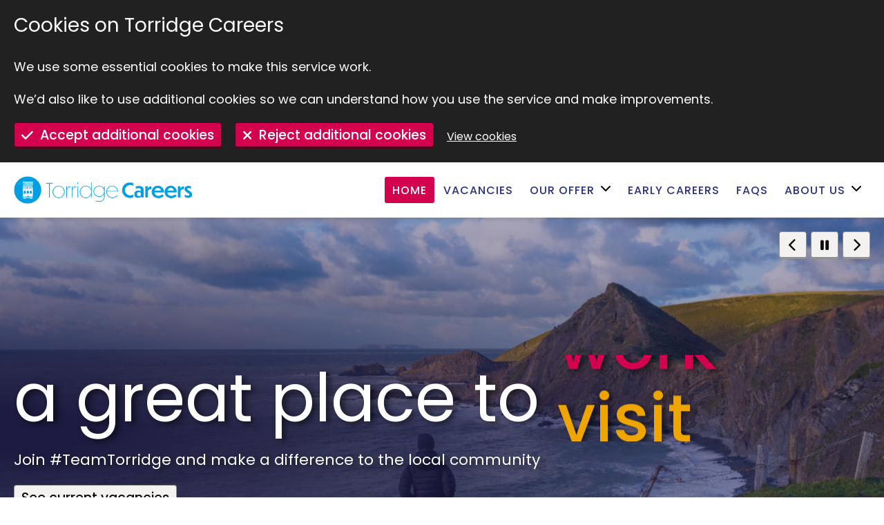

--- FILE ---
content_type: text/html; charset=utf-8
request_url: https://careers.torridge.gov.uk/
body_size: 7776
content:



<!DOCTYPE html>
<html lang="en">
    <head>
        <title>
Home             - Careers | Torridge District Council</title>
        <link rel="stylesheet" type="text/css" href="/css/main.min.css?v=GnY4qHC7Rq8kdIhw1xlO9e0IxSwPJiPC3UCEjG4lBX4">
        <link rel="stylesheet" integrity="sha384-oS3vJWv+0UjzBfQzYUhtDYW+Pj2yciDJxpsK1OYPAYjqT085Qq/1cq5FLXAZQ7Ay" crossorigin="anonymous" href="https://use.fontawesome.com/releases/v5.8.2/css/all.css">
        <script src="https://ajax.googleapis.com/ajax/libs/jquery/3.3.1/jquery.min.js"></script>
        <script crossorigin="anonymous" src="https://kit.fontawesome.com/b002c194a1.js"></script>
        <script rel="script" src="/scripts/pre.js"></script>
        <script rel="script" defer src="/scripts/post.js"></script>
        <link rel="shortcut icon" href="/favicon.ico"> 
        <meta name="viewport" content="width=device-width, initial-scale=1">
        <meta property="og:image" content="http://careers.torridge.gov.uk/media/euogdpf2/careerspreview.jpg" />
        <meta property="og:description" content="Jobs and Careers at Torridge District Council" />
        <meta name="twitter:card" content="summary_large_image"></meta>
        <meta name="twitter:site" content="torridgedc"></meta>
        <meta name="twitter:title" content="Torridge Careers"/>
        <!-- Google Tag Manager -->
        <script>(function(w,d,s,l,i){w[l]=w[l]||[];w[l].push({'gtm.start':
        new Date().getTime(),event:'gtm.js'});var f=d.getElementsByTagName(s)[0],
        j=d.createElement(s),dl=l!='dataLayer'?'&l='+l:'';j.async=true;j.src=
        'https://www.googletagmanager.com/gtm.js?id='+i+dl;f.parentNode.insertBefore(j,f);
        })(window,document,'script','dataLayer','GTM-PDLP9Q5');</script>
        <!-- End Google Tag Manager -->
        <script>
            window.dataLayer = window.dataLayer || [];
            function gtag(){dataLayer.push(arguments);}
        
            gtag('consent', 'default', {
                'ad_storage': 'denied',
                'analytics_storage': 'denied'
            });
        </script>
    </head>
    <body class="template--home" data-id="1106">
        <a href="#maincontent" class="skip-link">
            Skip to main content
        </a>
        <header>
            
<div class="cookie-banner" id="cookie-banner" aria-label="Cookies on Torridge Careers">
    <div class="cookie-banner__message container a-body">
        <div class="cookie-banner__content cookie-banner__content--before" id="cookie-banner__content--before">
            <h2 class="cookie-banner__heading">
                Cookies on Torridge Careers
            </h2>
            <div class="cookie-banner__content">
                <p>We use some essential cookies to make this service work.</p>
                <p>We’d also like to use additional cookies so we can understand how you use the service and make improvements.</p>
            </div>
            <div class="button-group">
                <button type="button" class="a-body__link--cta a-body__link--cta-default cookie-banner__button cookie-banner__pref-btn cookie-banner__pref-btn--accept" data-cookie-status="accept">
                    Accept additional cookies
                </button>
                <button type="button" class="a-body__link--cta a-body__link--cta-default cookie-banner__button cookie-banner__pref-btn cookie-banner__pref-btn--reject" data-cookie-status="reject">
                    Reject additional cookies
                </button>
                <a class="cookie-banner__link" href="./cookies">View cookies</a>
            </div>    
        </div>
        <div class="cookie-banner__content cookie-banner__content--after" id="cookie-banner__content--after">
            <p>You have <span class="cookie-banner__confirmation" id="cookie-banner__confirmation--accept">accepted</span><span class="cookie-banner__confirmation" id="cookie-banner__confirmation--reject">rejected</span> additional cookies. You can <a class="cookie-banner__link" href="/cookies">change your cookie settings</a> at any time.</p>
            <button type="button" class="a-body__link--cta a-body__link--cta-default cookie-banner__button cookie-banner__hide-btn" id="cookie-banner__hide-btn">
                Hide this message
            </button>
        </div>
    </div>
</div>
            <div class="header">
                <div class="container">
                    <div class="sitelogo">
                        <a href="/" class="sitelogo__link">
                                <img src="/media/2hfda4xa/tdc-careers-web-logo-3-transparent.png" alt="Torridge Careers" class="sitelogo__image"/>
                        </a>
                    </div>
                    <div class="header__nav"> 
                        <nav class="sitenav">
                                    <ul class="sitenav__list--lvl1">
                                            <li class="sitenav__item--lvl1 current">
                                                <a href="/" class="sitenav__link--lvl1">Home</a>
                                            </li>
                                                <li class="sitenav__item--lvl1">
                                                    <a href="/vacancies/" class="sitenav__link--lvl1">Vacancies</a>
                                                </li>
                                                <li class="sitenav__item--lvl1 sitenav__dropitem--lvl1">
                                                    <a href="/our-offer/" class="sitenav__link--lvl1 sitenav__droplink--lvl1">Our offer</a>
                                                    <button class="sitenav__dropbtn" id="sitenav__dropbtn" onclick="openSubNav.call(this)" aria-label="Open submenu for Our offer" data-parent-name="Our offer"></button>
                                                    <ul class="sitenav__list--lvl2">
                                                                <li class="sitenav__item--lvl2">
                                                                    <a href="/our-offer/rewards-and-benefits/" class="sitenav__link--lvl2" data-parent-name="Our offer">Rewards and benefits</a>
                                                                </li>
                                                                <li class="sitenav__item--lvl2">
                                                                    <a href="/our-offer/learning-and-development/" class="sitenav__link--lvl2" data-parent-name="Our offer">Learning and development</a>
                                                                </li>
                                                                <li class="sitenav__item--lvl2">
                                                                    <a href="/our-offer/health-and-wellbeing/" class="sitenav__link--lvl2" data-parent-name="Our offer">Health and wellbeing</a>
                                                                </li>
                                                                <li class="sitenav__item--lvl2">
                                                                    <a href="/our-offer/flexible-working/" class="sitenav__link--lvl2" data-parent-name="Our offer">Flexible working</a>
                                                                </li>
                                                                <li class="sitenav__item--lvl2">
                                                                    <a href="/our-offer/rewarding-purposes/" class="sitenav__link--lvl2" data-parent-name="Our offer">Rewarding purposes</a>
                                                                </li>
                                                                <li class="sitenav__item--lvl2">
                                                                    <a href="/our-offer/values-and-behaviours/" class="sitenav__link--lvl2" data-parent-name="Our offer">Values and behaviours</a>
                                                                </li>
                                                    </ul>
                                                </li>
                                                <li class="sitenav__item--lvl1">
                                                    <a href="/early-careers/" class="sitenav__link--lvl1">Early careers</a>
                                                </li>
                                                <li class="sitenav__item--lvl1">
                                                    <a href="/faqs/" class="sitenav__link--lvl1">FAQs</a>
                                                </li>
                                                <li class="sitenav__item--lvl1 sitenav__dropitem--lvl1">
                                                    <a href="/about-us/" class="sitenav__link--lvl1 sitenav__droplink--lvl1">About us</a>
                                                    <button class="sitenav__dropbtn" id="sitenav__dropbtn" onclick="openSubNav.call(this)" aria-label="Open submenu for About us" data-parent-name="About us"></button>
                                                    <ul class="sitenav__list--lvl2">
                                                                <li class="sitenav__item--lvl2">
                                                                    <a href="/about-us/our-approach-to-recruitment/" class="sitenav__link--lvl2" data-parent-name="About us">Our approach to recruitment</a>
                                                                </li>
                                                                <li class="sitenav__item--lvl2">
                                                                    <a href="/about-us/equality-and-diversity/" class="sitenav__link--lvl2" data-parent-name="About us">Equality and diversity</a>
                                                                </li>
                                                    </ul>
                                                </li>
                                    </ul>
                        </nav>
                        <button class="mobilenavtoggle__btn" onclick="openNav.call(this)" title="Navigation Menu" aria-expanded="false">
                            <span class="sr-only">Navigation Menu</span>
                            <span class="mobilenavtoggle__mt1 mobilenavtoggle__mt1--toggle"></span>
                            <span class="mobilenavtoggle__mt2 mobilenavtoggle__mt2--toggle"></span>
                            <span class="mobilenavtoggle__mt3 mobilenavtoggle__mt3--toggle"></span>
                            <span class="mobilenavtoggle__mt4 mobilenavtoggle__mt4--toggle"></span>
                        </button>
                        <script>
                            const dropdownLastLink = document.querySelectorAll((".sitenav__list--lvl2 li:last-child a"));
                            var dropdownParent;

                            for (let i = 0; i < dropdownLastLink.length; i++) {
                                dropdownLastLink[i].addEventListener("focusout", function() {
                                    dropdownParent = dropdownLastLink[i].parentNode.parentNode.parentNode;
                                    dropdownButton = dropdownParent.getElementsByClassName("sitenav__dropbtn")[0];
                                    parentName = dropdownButton.getAttribute("data-parent-name");
                                    
                                    dropdownParent.className = "sitenav__item--lvl1 sitenav__dropitem--lvl1";
                                    dropdownButton.setAttribute('aria-label', "Open submenu for " + parentName);
                                });
                            }
                        </script>           
                    </div>
                </div>
                <nav class="mobile-nav" id="mobile-nav">	
                            <a href="/" class="mobile-nav__link current">
                                Home
                            </a>
                
                            <a href="/vacancies/" class="mobile-nav__link">
                                Vacancies
                            </a>
                            <a href="/our-offer/" class="mobile-nav__link">
                                Our offer
                            </a>
                            <a href="/early-careers/" class="mobile-nav__link">
                                Early careers
                            </a>
                            <a href="/faqs/" class="mobile-nav__link">
                                FAQs
                            </a>
                            <a href="/about-us/" class="mobile-nav__link">
                                About us
                            </a>
                </nav>
            </div>
            

        </header>
        <main>
            <div class="content" id="maincontent">
                <div class="tdc-breadcrumbs">
                    <div class="container">
                        <ol class="tdc-breadcrumbs__list">
                        </ol>                        
                    </div>
                </div>
                <div class="maincontent">
                


    <div class="page-title page-title--home">
                <img class="page-title__image page-title__image--animate" src="/media/fjfhuomn/13.jpg?width=1920&amp;height=1080&amp;v=1da01d69f9b38b0" alt="">
                <img class="page-title__image page-title__image--animate" src="/media/0q0nl0na/4_crop.jpg?width=1920&amp;height=1080&amp;v=1da01d97e440950" alt="">
                <img class="page-title__image page-title__image--animate" src="/media/u2glypr3/15.jpg?width=1920&amp;height=1080&amp;v=1da01d97382bd90" alt="">
                <img class="page-title__image page-title__image--animate" src="/media/ldolci14/17.jpg?width=1920&amp;height=1080&amp;v=1da01d9814e3c10" alt="">
                <img class="page-title__image page-title__image--animate" src="/media/x5dkk5vh/16.jpg?width=1920&amp;height=1080&amp;v=1da01d97a4d53b0" alt="">
                <img class="page-title__image page-title__image--animate" src="/media/a3tbwewh/9.jpg?width=1920&amp;height=1080&amp;v=1da01d9777a0f70" alt="">
            <script>
                slideIndex = 1;
                showSlides(slideIndex);
                slideTimer = setInterval(function(){changeSlide(1)}, 8000);
            </script>  
            <div class="page-title__image-controls">
                <div class="container">
                    <button class="a-body__link--cta a-body__link--cta-secondary block-hero__link image-control image-control--prev" id="image-control--prev" aria-label="Previous image in slideshow"></button>
                    <button class="a-body__link--cta a-body__link--cta-secondary block-hero__link image-control image-control--pause" id="image-control--play-pause" aria-label="Pause slideshow and animated text"></button>
                    <button class="a-body__link--cta a-body__link--cta-secondary block-hero__link image-control image-control--next" id="image-control--next" aria-label="Next image in slideshow"></button>
                </div>
            </div>
        <div class="page-title__image-overlay"></div>
        <div class="container">
                    <h1 class="block-hero__heading">
                        a great place to
                        <div class="block-hero__heading-text block-hero__heading-text--scrolling scrolling-words-container">
                            <div class="scrolling-words-box">
                                <span class="scrolling-word scrolling-word--1">live</span><span class="sr-only">, </span><br>
                                <span class="scrolling-word scrolling-word--2">work</span><span class="sr-only">, and </span><br>
                                <span class="scrolling-word scrolling-word--3">visit</span><br>
                                <span class="scrolling-word scrolling-word--1" aria-hidden="true" style="user-select: none;">live</span>
                            </div>
                        </div>
                        <div class="block-hero__heading-text block-hero__heading-text--static">
                            <span class="scrolling-word scrolling-word--1">live</span><span>, </span>
                            <span class="scrolling-word scrolling-word--2">work</span><span>, and </span>
                            <span class="scrolling-word scrolling-word--3">visit</span><br>
                        </div>
                    </h1>
                    <p class="block-hero__body">Join #TeamTorridge and make a difference to the local community</p>
                        <a href="/vacancies/" class="a-body__link--cta a-body__link--cta-secondary block-hero__link">See current vacancies</a>
        </div>
    </div>

<div class="container">
    <div class="maincontent__home">
        
<div class="umb-block-grid"
     data-grid-columns="12;"
     style="--umb-block-grid--grid-columns: 12;">
    
<div class="umb-block-grid__layout-container">
        <div
            class="umb-block-grid__layout-item"
            data-content-element-type-alias="feature"
            data-content-element-type-key="a4f1b676-4034-478d-bf61-c345c8abce69"
            data-element-udi="umb://element/856d81aa7d3b4ec696eade70879b43d4"
            data-col-span="12"
            data-row-span="1"
            style=" --umb-block-grid--item-column-span: 12; --umb-block-grid--item-row-span: 1; ">
    
        <div class="block block-feature">
            <div class="block-feature__imagecontainer">
                <img class="block-feature__image" src="/media/52gbw2ah/email-bulletin.jpg" alt="">
            </div>
            <div class="block-feature__content">
                <h1 class="block-feature__heading">
                        <a href="https://careers.torridge.gov.uk/bulletin" class="block-feature__link">
                            Stay updated on job opportunities!
                        </a>
                </h1>
                <p class="block-feature__body">Subscribe to our weekly Jobs and Careers Bulletin to keep up with our latest vacancies, straight to your inbox</p>
            </div>
        </div>
        </div>
        <div
            class="umb-block-grid__layout-item"
            data-content-element-type-alias="heading"
            data-content-element-type-key="0b4d2338-b6ca-43c2-9a53-80bc518a9d77"
            data-element-udi="umb://element/2a3ebea2ff134a808c18c03010816e8c"
            data-col-span="12"
            data-row-span="1"
            style=" --umb-block-grid--item-column-span: 12; --umb-block-grid--item-row-span: 1; ">
    
    <div class="block block-heading">
        <h1>Work in...</h1>
    </div>
        </div>
        <div
            class="umb-block-grid__layout-item"
            data-content-element-type-alias="hoverLink"
            data-content-element-type-key="b62e053b-86f0-4a28-83c4-a1f2c022ab24"
            data-element-udi="umb://element/66507c0b397140bfbad6ed07655a8da6"
            data-col-span="4"
            data-row-span="1"
            style=" --umb-block-grid--item-column-span: 4; --umb-block-grid--item-row-span: 1; ">
    
    <a href="/services/planning/" class="block-hover-link"> 
        <img class="block-hover-link__image" src="/media/pzhlsjdn/planning.jpg?width=700&amp;height=374&amp;v=1da01d98cc60690" alt="">
        <div class="block-hover-link__overlay">
            <h3 class="block-hover-link__heading"> <i class="fa-solid fa-pencil-ruler"></i> Planning and Building Control </h3>
            <p class="block-hover-link__body">Planning Support, Development, Enforcement, Policy and Building Control</p>
        </div>
    </a>
        </div>
        <div
            class="umb-block-grid__layout-item"
            data-content-element-type-alias="hoverLink"
            data-content-element-type-key="b62e053b-86f0-4a28-83c4-a1f2c022ab24"
            data-element-udi="umb://element/a6789656c8d44e6f8c366860cc37d7fe"
            data-col-span="4"
            data-row-span="1"
            style=" --umb-block-grid--item-column-span: 4; --umb-block-grid--item-row-span: 1; ">
    
    <a href="/services/revenues-and-benefits/" class="block-hover-link"> 
        <img class="block-hover-link__image" src="/media/fpqh5ps1/housing2.jpg?width=700&amp;height=374&amp;v=1d9fb8974a4f7c0" alt="">
        <div class="block-hover-link__overlay">
            <h3 class="block-hover-link__heading"> <i class="fa-solid fa-house-chimney"></i> Revenues, Benefits and Housing </h3>
            <p class="block-hover-link__body">Council Tax, Benefits, Business Rates and Housing Options</p>
        </div>
    </a>
        </div>
        <div
            class="umb-block-grid__layout-item"
            data-content-element-type-alias="hoverLink"
            data-content-element-type-key="b62e053b-86f0-4a28-83c4-a1f2c022ab24"
            data-element-udi="umb://element/7edad32415b74ae0b1d41b33e10eac97"
            data-col-span="4"
            data-row-span="1"
            style=" --umb-block-grid--item-column-span: 4; --umb-block-grid--item-row-span: 1; ">
    
    <a href="/services/hr-and-comms/" class="block-hover-link"> 
        <img class="block-hover-link__image" src="/media/rvkm3zna/p8230059-2.jpg?width=700&amp;height=374&amp;v=1dae3385a19e090" alt="">
        <div class="block-hover-link__overlay">
            <h3 class="block-hover-link__heading"> <i class="fa-solid fa-handshake"></i> HR, Comms and Customer Services </h3>
            <p class="block-hover-link__body">HR, Communications and Customer Services</p>
        </div>
    </a>
        </div>
        <div
            class="umb-block-grid__layout-item"
            data-content-element-type-alias="hoverLink"
            data-content-element-type-key="b62e053b-86f0-4a28-83c4-a1f2c022ab24"
            data-element-udi="umb://element/5f71fe93bab84a5a9f1e8c364c13d8a8"
            data-col-span="4"
            data-row-span="1"
            style=" --umb-block-grid--item-column-span: 4; --umb-block-grid--item-row-span: 1; ">
    
    <a href="/services/legal/" class="block-hover-link"> 
        <img class="block-hover-link__image" src="/media/ftkp0wa2/legal.jpg?width=700&amp;height=374&amp;v=1d99ac86ec34d10" alt="">
        <div class="block-hover-link__overlay">
            <h3 class="block-hover-link__heading"> <i class="fa-solid fa-gavel"></i> Legal, Elections and Democratic Services </h3>
            <p class="block-hover-link__body">Legal Services, Elections, Democratic Services, Land Charges and FOI</p>
        </div>
    </a>
        </div>
        <div
            class="umb-block-grid__layout-item"
            data-content-element-type-alias="hoverLink"
            data-content-element-type-key="b62e053b-86f0-4a28-83c4-a1f2c022ab24"
            data-element-udi="umb://element/8cdbda439db5482a8bf044e7c1587e99"
            data-col-span="4"
            data-row-span="1"
            style=" --umb-block-grid--item-column-span: 4; --umb-block-grid--item-row-span: 1; ">
    
    <a href="/services/public-health-and-community-safety/" class="block-hover-link"> 
        <img class="block-hover-link__image" src="/media/hzunpv50/public-health-2.jfif?width=700&amp;height=374&amp;v=1d9fd14e3eeedc0" alt="">
        <div class="block-hover-link__overlay">
            <h3 class="block-hover-link__heading"> <i class="fa-solid fa-briefcase-medical"></i> Public Health and Community Safety </h3>
            <p class="block-hover-link__body">Community Safety, Environmental Health/Protection, Licensing and Housing Renewal</p>
        </div>
    </a>
        </div>
        <div
            class="umb-block-grid__layout-item"
            data-content-element-type-alias="hoverLink"
            data-content-element-type-key="b62e053b-86f0-4a28-83c4-a1f2c022ab24"
            data-element-udi="umb://element/b48865f025fd471d939adaabafb5aea2"
            data-col-span="4"
            data-row-span="1"
            style=" --umb-block-grid--item-column-span: 4; --umb-block-grid--item-row-span: 1; ">
    
    <a href="/services/finance/" class="block-hover-link"> 
        <img class="block-hover-link__image" src="/media/myshoirg/finance.jpg?width=700&amp;height=374&amp;v=1d9fd199db7f9f0" alt="">
        <div class="block-hover-link__overlay">
            <h3 class="block-hover-link__heading"> <i class="fa-solid fa-pound-sign"></i> Finance </h3>
            <p class="block-hover-link__body">Finance, Payroll and Audit</p>
        </div>
    </a>
        </div>
        <div
            class="umb-block-grid__layout-item"
            data-content-element-type-alias="hoverLink"
            data-content-element-type-key="b62e053b-86f0-4a28-83c4-a1f2c022ab24"
            data-element-udi="umb://element/244de2c6da054048a7e3381a844c0d35"
            data-col-span="4"
            data-row-span="1"
            style=" --umb-block-grid--item-column-span: 4; --umb-block-grid--item-row-span: 1; ">
    
    <a href="/services/major-projects-and-economic-development/" class="block-hover-link"> 
        <img class="block-hover-link__image" src="/media/q1ennmy2/economic-development-thumbnail-careers-website.png?cc=0,0.2804232804232804,0,0&amp;width=700&amp;height=374&amp;v=1dc5ee8b234ca60" alt="">
        <div class="block-hover-link__overlay">
            <h3 class="block-hover-link__heading"> <i class="fa-solid fa-map-marker-alt"></i> Major Projects and Economic Development </h3>
            <p class="block-hover-link__body">Major Projects, Economic Development, Leisure and Tourism</p>
        </div>
    </a>
        </div>
        <div
            class="umb-block-grid__layout-item"
            data-content-element-type-alias="hoverLink"
            data-content-element-type-key="b62e053b-86f0-4a28-83c4-a1f2c022ab24"
            data-element-udi="umb://element/8d23f5fd06a6410e8a22bd62104c740c"
            data-col-span="4"
            data-row-span="1"
            style=" --umb-block-grid--item-column-span: 4; --umb-block-grid--item-row-span: 1; ">
    
    <a href="/services/operational-services-and-estates/" class="block-hover-link"> 
        <img class="block-hover-link__image" src="/media/mvuooz10/waste.jpg?width=700&amp;height=374&amp;v=1d9fd1e82444a20" alt="">
        <div class="block-hover-link__overlay">
            <h3 class="block-hover-link__heading"> <i class="fa-solid fa-recycle"></i> Operational Services and Estates </h3>
            <p class="block-hover-link__body">Waste and Recycling, Street Cleansing, Grounds Maintenance, Harbour, Estates Management, Facilities, Parking Services, Northam Burrows, Sustainability and Climate Change</p>
        </div>
    </a>
        </div>
        <div
            class="umb-block-grid__layout-item"
            data-content-element-type-alias="hoverLink"
            data-content-element-type-key="b62e053b-86f0-4a28-83c4-a1f2c022ab24"
            data-element-udi="umb://element/100587e597a74469a3f8370a085cbab9"
            data-col-span="4"
            data-row-span="1"
            style=" --umb-block-grid--item-column-span: 4; --umb-block-grid--item-row-span: 1; ">
    
    <a href="/services/strategy-performance-and-ict/" class="block-hover-link"> 
        <img class="block-hover-link__image" src="/media/oo4gayig/it6.jpg?width=700&amp;height=374&amp;v=1d9fd0d8a65cd70" alt="">
        <div class="block-hover-link__overlay">
            <h3 class="block-hover-link__heading"> <i class="fa-solid fa-laptop-mobile"></i> Strategy, Performance and ICT </h3>
            <p class="block-hover-link__body">Strategic planning/monitoring and ICT Infrastructure, Service Desk, Development, Gazetteer and Geospatial Information Systems</p>
        </div>
    </a>
        </div>
</div>

</div>

    </div>
</div>
                </div>
                <div class="block block-numbers">
                    <div class="container">
                        <h1>Torridge in numbers</h1>
                            <div class="numbers">
                                        <div class="number">
                                            <div data-target="36" class="number__number">0</div>
                                            <div class="number__description">councillors</div>
                                        </div>
                                        <div class="number">
                                            <div data-target="68635" class="number__number">0</div>
                                            <div class="number__description">residents</div>
                                        </div>
                                        <div class="number">
                                            <div data-target="1974" class="number__number">0</div>
                                            <div class="number__description">the year that TDC was formed</div>
                                        </div>
                                        <div class="number">
                                            <div data-target="12" class="number__number">0</div>
                                            <div class="number__description">committees</div>
                                        </div>
                                
                                <script>
                                    const counters = document.querySelectorAll('.number__number');
                                    const speed = 150;
                                    
                                    counters.forEach((counter) => {
                                      const updateCount = () => {
                                        const target = parseInt(counter.getAttribute('data-target'));
                                        const count = parseInt(counter.innerText);
                                        const increment = Math.ceil(target / speed);
                                    
                                        if (count < target) {
                                          counter.innerText = count + increment;
                                          setTimeout(updateCount, 1);
                                        } else {
                                          counter.innerText = target;
                                        }
                                      };
                                      updateCount();
                                    });
                                </script>
                            </div>
                        </div>
                    </div>
                </div>
            </div>
        </main>
        <footer>
            <div class="container">
                <div class="footer__left">
                    <div class="footer__logos">
                        <div class="footer__logo">
                            <div class="imagelink imagelink--footerlogo">
                                <a href="https://torridge.gov.uk" taget="blank" class="imagelink__link">
                                    <img src="/media/pngnegvr/tdc-careers-circle-logo-transparent.png" alt="Torridge District Council" class="imagelink__image"/>
                                </a>
                            </div>
                        </div>
                    </div>
                    <div class="footer__details">
                        <div class="footer__contacts">
                            <p class="footer__contact footer__contact--address">
Torridge District Council                                        <br>Riverbank House                                        <br>Bideford                                        <br>EX39 2QG                            </p>
                        </div>
                        <div class="footer__contacts">
                                    <p class="footer__contact footer__contact--phone">01237 428700</p>
                                    <p class="footer__contact footer__contact--email">
                                        <a class="footer__contactlink" href="mailto:hr@torridge.gov.uk">hr@torridge.gov.uk</a>
                                    </p>
                        </div>
                    </div>
                </div>
                <div class="footer__right">
                    <div class="footer__socialmedia">
                        <!-- Facebook Icon -->
                            <a href="https://facebook.com/torridgecareers" target="_blank" class="footer__socialicon footer__socialicon--facebook" id="facebook" aria-label="Torridge Jobs and Careers Facebook Page" title="Torridge Jobs and Careers Facebook Page">
                                <i class="fa-brands fa-facebook-f" aria-hidden="true"></i>
                            </a>
                        <!-- X Icon -->
                        <!-- Instagram Icon -->
                            <a href="https://instagram.com/torridgedc" target="_blank" class="footer__socialicon footer__socialicon--instagram" aria-label="Torridge District Council Instagram Profile" title="Torridge District Council Instagram Profile">
                                <i class="fa-brands fa-instagram" aria-hidden="true"></i>
                            </a>
                        <!-- LinkedIn Icon -->
                            <a href="https://linkedin.com/company/torridgedc" target="_blank" class="footer__socialicon footer__socialicon--linkedin" aria-label="Torridge District Council LinkedIn Profile" title="Torridge District Council LinkedIn Profile">
                                <i class="fa-brands fa-linkedin-in" aria-hidden="true"></i>
                            </a>
                        <!-- YouTube Icon -->
                            <a href="https://youtube.com/torridgedc" target="_blank" class="footer__socialicon footer__socialicon--youtube" aria-label="Torridge District Council YouTube Channel" title="Torridge District Council YouTube Channel">
                                <i class="fa-brands fa-youtube" aria-hidden="true"></i>
                            </a>
                    </div>
                            <ul class="footer__list">
                                    <li class="footer__item"><a class="footer__link" href="https://torridge.gov.uk" target="_blank">Main TDC website</a></li>
                                    <li class="footer__item"><a class="footer__link" href="/accessibility">Accessibility</a></li>
                                    <li class="footer__item"><a class="footer__link" href="/cookies">Cookies</a></li>
                                    <li class="footer__item"><a class="footer__link" href="https://torridge.gov.uk/termsandconditions" target="_blank">Terms and Conditions</a></li>
                                    <li class="footer__item"><a class="footer__link" href="https://torridge.gov.uk/privacypolicy" target="_blank">Privacy</a></li>
                                    <li class="footer__item"><a class="footer__link" href="/about-us/equality-and-diversity/" target="">Equality and diversity</a></li>
                                    <li class="footer__item"><a class="footer__link" href="https://careers.torridge.gov.uk/bulletin" target="_blank">Email Bulletin</a></li>
                            </ul>
                    <span class="footer__copyright">&copy; Copyright Torridge District Council 2026</span>
                </div>
            </div>
        </footer>
    </body>
</html>

--- FILE ---
content_type: text/css
request_url: https://careers.torridge.gov.uk/css/main.min.css?v=GnY4qHC7Rq8kdIhw1xlO9e0IxSwPJiPC3UCEjG4lBX4
body_size: 11928
content:
@import"https://fonts.googleapis.com/css2?family=Oswald&family=Poppins:ital,wght@0,100;0,200;0,300;0,400;0,500;0,600;0,700;1,100;1,200;1,300;1,400;1,500;1,600;1,700&display=swap";body{color:#0b0c0c;font-family:"Poppins",Arial,sans-serif;font-size:16px;-webkit-font-smoothing:antialiased;-moz-osx-font-smoothing:grayscale;font-weight:400}h1,.a-heading__title{font-weight:normal;margin:0;padding:0;font-weight:400;color:#003851;display:block;font-size:32px;font-size:2.1875rem;line-height:1.2;margin-bottom:30px}@media(min-width: 640px){h1,.a-heading__title{font-size:48px;font-size:3rem;line-height:1.1;margin-bottom:50px}}h2{font-weight:normal;margin:0;padding:0;font-weight:400;color:#003851;display:block;font-size:22px;font-size:1.375rem;line-height:1.4;margin-bottom:20px;margin-top:0}@media(min-width: 640px){h2{font-size:28px;font-size:1.75rem;line-height:1.2;margin-bottom:30px}}h3{font-weight:normal;margin:0;padding:0;font-weight:400;color:#003851;display:block;font-size:18px;font-size:1.125rem;line-height:1.5;margin-bottom:15px;margin-top:0}@media(min-width: 640px){h3{font-size:22px;font-size:1.375rem;line-height:1.4;margin-bottom:20px}}h4{font-weight:normal;margin:0;padding:0;font-weight:400;color:#003851;display:block;font-size:16px;font-size:1rem;line-height:1.25;margin-bottom:15px;margin-top:0}@media(min-width: 640px){h4{font-size:18px;font-size:1.125rem;line-height:1.5;margin-bottom:20px}}p{margin:0;font-weight:400;font-size:16px;font-size:1rem;line-height:1.25;margin-bottom:15px;margin-top:0}@media(min-width: 640px){p{font-size:18px;font-size:1.125rem;line-height:1.5;margin-bottom:20px}}.a-intro{margin:0;font-weight:400;font-size:18px;font-size:1.125rem;line-height:1.5;margin-bottom:20px;margin-top:0px}@media(min-width: 640px){.a-intro{font-size:22px;font-size:1.375rem;line-height:1.4;margin-bottom:30px}}.a-body{overflow-wrap:break-word}:before,:after{font-family:"Font Awesome 6 Pro","Font Awesome 6 Brands";font-weight:900}b,strong{font-weight:600}button{font-family:"Poppins",Arial,sans-serif}.a-body p+h2,.a-body p+h3,.a-body p+h4,.a-body ul+h2,.a-body ul+h3,.a-body ul+h4,.a-body ol+h2,.a-body ol+h3,.a-body ol+h4,.a-body a+h2,.a-body a+h3,.a-body a+h4{padding-top:15px}@media(min-width: 640px){.a-body p+h2,.a-body p+h3,.a-body p+h4,.a-body ul+h2,.a-body ul+h3,.a-body ul+h4,.a-body ol+h2,.a-body ol+h3,.a-body ol+h4,.a-body a+h2,.a-body a+h3,.a-body a+h4{padding-top:20px}}.a-body li{margin:0;padding:0;font-weight:400;margin-bottom:0}@media(min-width: 640px){.a-body li{margin-bottom:5px}}.a-body ul,.a-body ol{margin:0;padding:0;font-weight:400;font-size:16px;font-size:1rem;line-height:1.25;margin-bottom:15px;padding-left:20px}@media(min-width: 640px){.a-body ul,.a-body ol{font-size:18px;font-size:1.125rem;line-height:1.5;margin-bottom:20px}}.a-body a:not(.a-body__link--cta,.grid-item__link){color:#0078ab;text-decoration:underline;text-decoration-thickness:max(1px,.0625rem) !important;text-underline-offset:.1em !important}.a-body a:not(.a-body__link--cta,.grid-item__link):hover,.a-body a:not(.a-body__link--cta,.grid-item__link):visited:hover{color:#003851;text-decoration-thickness:max(3px,.1875rem,.12em) !important}.a-body a:not(.a-body__link--cta,.grid-item__link):visited{color:#4c2c92}.a-body a:not(.a-body__link--cta,.grid-item__link):focus{background-color:#fd0;-webkit-box-shadow:0 -2px #fd0,0 4px #0b0c0c;box-shadow:0 -2px #fd0,0 4px #0b0c0c;color:#0b0c0c !important;outline:none;text-decoration:none}.a-body a:not(.a-body__link--cta,.grid-item__link):focus img{-webkit-filter:brightness(0%);filter:brightness(0%)}body{margin:0}.container{-webkit-box-sizing:border-box;box-sizing:border-box;clear:both;padding:0 20px;position:relative}@media(min-width: 1367px){.container{border-radius:0;margin:0 175px}}.maincontent__home{display:-webkit-box;display:-ms-flexbox;display:flex}.maincontent__columns{display:-webkit-box;display:-ms-flexbox;display:flex;-webkit-box-orient:vertical;-webkit-box-direction:normal;-ms-flex-direction:column;flex-direction:column}@media(min-width: 640px){.maincontent__columns{-webkit-box-orient:horizontal;-webkit-box-direction:normal;-ms-flex-direction:row;flex-direction:row}}.visually-hidden{border:0 !important;clip:rect(0 0 0 0) !important;-webkit-clip-path:inset(50%) !important;clip-path:inset(50%) !important;height:1px !important;margin:0 !important;overflow:hidden !important;padding:0 !important;position:absolute !important;white-space:nowrap !important;width:1px !important}.maincontent__left{margin-top:40px;width:100%}@media(min-width: 640px){.maincontent__left{width:78%}.maincontent__left:only-child{width:100%}}.maincontent__right{border-top:1px solid #f3f2f1;margin:40px 0 0 0;padding-top:20px;width:100%}@media(min-width: 640px){.maincontent__right{border:none;margin:40px 0 0 40px;padding-top:0;width:calc(22% - 40px)}}@media print{.h-column-2,.header__image,footer,.skip-link{display:none !important}*{background-color:#fff !important;border:none !important;-webkit-box-shadow:none !important;box-shadow:none !important;color:#000 !important}a{text-decoration:underline}#main-content,.header,.h-columns{border:none;border-radius:0;margin:0;padding:0;width:100%}.grid-link{width:100% !important}.h-column-1{width:25%}.accordion__show-all,.accordion__toggle-text{display:none !important}.accordion__panel{display:block !important;max-height:1000px !important}}@media(prefers-reduced-motion: reduce){*:not(.scrolling-words-box){-webkit-animation:none !important;animation:none !important;-webkit-transition-duration:0s !important;transition-duration:0s !important}}header{background-color:#fff;color:#2a3180;z-index:10}.header,.tdc-header{-webkit-box-shadow:0 3px 6px rgba(0,0,0,.1);box-shadow:0 3px 6px rgba(0,0,0,.1);position:relative;z-index:99}.header .container,.tdc-header .container{background-color:#fff;display:-webkit-box;display:-ms-flexbox;display:flex;-webkit-box-pack:justify;-ms-flex-pack:justify;justify-content:space-between;padding:5px 20px;z-index:10}.skip-link{background-color:rgba(0,0,0,0);color:rgba(0,0,0,0);cursor:default;font-size:1em;padding:5px 10px;pointer-events:none;position:absolute;text-transform:uppercase;-webkit-user-select:none;-moz-user-select:none;-ms-user-select:none;user-select:none;z-index:100}.skip-link:focus{background-color:#fd0;-webkit-box-shadow:0 -2px #fd0,0 4px #0b0c0c;box-shadow:0 -2px #fd0,0 4px #0b0c0c;color:#0b0c0c;outline:none;text-decoration:none}.sitelogo{display:-webkit-box;display:-ms-flexbox;display:flex;-webkit-box-orient:vertical;-webkit-box-direction:normal;-ms-flex-direction:column;flex-direction:column;-webkit-box-pack:center;-ms-flex-pack:center;justify-content:center;text-align:left;width:auto}.mobilenavtoggle__btn{background-color:#fff;border:none;border-radius:10px;cursor:pointer;height:45px;margin:0;padding:10px 4px;position:relative;-webkit-transform:rotate(0deg);transform:rotate(0deg);-webkit-transition:.5s ease-in-out;transition:.5s ease-in-out;width:45px}@media(min-width: 640px){.mobilenavtoggle__btn{height:50px;width:50px}}@media(min-width: 1024px){.mobilenavtoggle__btn{display:none}}.mobilenavtoggle__btn[aria-expanded=true]{background-color:#b1b4b6}.mobilenavtoggle__btn:focus:not(:active):not(:hover){background-color:#fd0;color:#0b0c0c}.mobilenavtoggle__mt1,.mobilenavtoggle__mt2,.mobilenavtoggle__mt3,.mobilenavtoggle__mt4{background:#2a3180;display:block;height:2px;left:0;margin:0 10px;opacity:1;position:absolute;-webkit-transform:rotate(0deg);transform:rotate(0deg);-webkit-transition:.25s ease-in-out;transition:.25s ease-in-out;width:25px}@media(min-width: 640px){.mobilenavtoggle__mt1,.mobilenavtoggle__mt2,.mobilenavtoggle__mt3,.mobilenavtoggle__mt4{width:30px}}.mobilenavtoggle__mt1{top:15px}@media(min-width: 640px){.mobilenavtoggle__mt1{top:15px}}.mobilenavtoggle__mt2,.mobilenavtoggle_mt3{top:23px}@media(min-width: 640px){.mobilenavtoggle__mt2,.mobilenavtoggle_mt3{top:25px}}.mobilenavtoggle__mt4{top:31px}@media(min-width: 640px){.mobilenavtoggle__mt4{top:35px}}.mobilenavtoggle__btn[aria-expanded=true] .mobilenavtoggle__mt1,.mobilenavtoggle__btn[aria-expanded=true] .mobilenavtoggle__mt4{left:25%;top:25px;width:0%}.mobilenavtoggle__btn[aria-expanded=true] .mobilenavtoggle__mt2{-webkit-transform:rotate(45deg);transform:rotate(45deg)}.mobilenavtoggle__btn[aria-expanded=true] .mobilenavtoggle__mt3{-webkit-transform:rotate(-45deg);transform:rotate(-45deg)}nav a{text-decoration:none}.sitelogo__link{display:-webkit-box;display:-ms-flexbox;display:flex;text-decoration:none}.sitelogo__link:hover{background-color:#b1b4b6;-webkit-box-shadow:0 -2px #b1b4b6,0 4px #2a3180;box-shadow:0 -2px #b1b4b6,0 4px #2a3180}.sitelogo__link:focus{background-color:#fd0;-webkit-box-shadow:0 -2px #fd0,0 4px #0b0c0c;box-shadow:0 -2px #fd0,0 4px #0b0c0c;color:#0b0c0c;outline:none;text-decoration:none}.sitelogo__link:focus .sitelogo__image{-webkit-filter:brightness(0%) !important;filter:brightness(0%) !important}.sitelogo__link:hover .sitelogo__image{-webkit-filter:contrast(0) sepia(100) hue-rotate(188deg) saturate(100) brightness(0.3);filter:contrast(0) sepia(100) hue-rotate(188deg) saturate(100) brightness(0.3)}.sitelogo__link:focus .sitelogo__text{color:#0b0c0c}.sitelogo__image{margin-right:6px;max-height:35px}@media(min-width: 640px){.sitelogo__image{margin-right:8px;max-height:40px}}@media(min-width: 1367px){.sitelogo__image{margin-right:12px;max-height:50px}}.sitelogo__text{color:#2a3180;font-size:1.8rem;font-weight:500;line-height:40px;vertical-align:middle}@media(min-width: 640px){.sitelogo__text{font-size:2rem;line-height:45px}}@media(min-width: 1367px){.sitelogo__text{font-size:2.4rem;line-height:55px}}.header__image{background-position:center;background-repeat:no-repeat;background-size:cover;display:block;height:150px;width:100%}@media(min-width: 1367px){.header__image{display:none}}.sitenav{display:none}@media(min-width: 1024px){.sitenav{display:-webkit-box;display:-ms-flexbox;display:flex;-webkit-box-orient:horizontal;-webkit-box-direction:normal;-ms-flex-direction:row;flex-direction:row;-ms-flex-wrap:nowrap;flex-wrap:nowrap;-webkit-box-pack:end;-ms-flex-pack:end;justify-content:flex-end}}.sitenav__list--lvl1{display:-webkit-box;display:-ms-flexbox;display:flex;-webkit-box-orient:horizontal;-webkit-box-direction:normal;-ms-flex-direction:row;flex-direction:row;-ms-flex-wrap:wrap;flex-wrap:wrap;-webkit-box-pack:end;-ms-flex-pack:end;justify-content:flex-end;list-style:none}.sitenav__item--lvl1{display:-webkit-box;display:-ms-flexbox;display:flex;margin:0 1px}.sitenav__link--lvl1{border-color:rgba(0,0,0,0);border-radius:3px;border-style:solid;border-width:1px 1px 4px 1px;color:#2a3180;font-size:.9rem;font-weight:500;letter-spacing:1px;min-width:0;padding:6px 10px 2px 10px;text-align:center;text-transform:uppercase}@media(min-width: 1024px){.sitenav__link--lvl1{font-size:1rem}}@media(min-width: 1367px){.sitenav__link--lvl1{padding:6px 12px 2px 12px}}.sitenav__link--lvl1:focus{background-color:#fd0 !important;border-bottom-color:#0b0c0c !important;color:#0b0c0c !important;outline:none}.sitenav__droplink--lvl1{border-radius:3px 0 0 3px;border-width:1px 0 4px 1px;padding-right:2px}@media(min-width: 1367px){.sitenav__droplink--lvl1{padding-right:5px}}.sitenav .sitenav__item--lvl1:hover .sitenav__link--lvl1,.sitenav .sitenav__item--lvl1:hover .sitenav__dropbtn{background-color:#b1b4b6;border-bottom-color:#2a3180}.sitenav .current .sitenav__link--lvl1,.sitenav .current .sitenav__dropbtn{background-color:#d4014e;color:#fff}.sitenav .current:hover .sitenav__link--lvl1,.sitenav .current:hover .sitenav__dropbtn{background-color:#2a3180}.sitenav__dropbtn{-webkit-appearance:none;background:none;border-color:rgba(0,0,0,0);border-radius:0 3px 3px 0;border-style:solid;border-width:1px 1px 4px 0;float:right;padding:6px 10px 6px 6px}@media(min-width: 1367px){.sitenav__dropbtn{padding:6px 12px 6px 6px}}.sitenav__dropbtn::after{content:"";font-family:"Font Awesome 6 Pro";font-size:.9rem;font-weight:700}@media(min-width: 1024px){.sitenav__dropbtn::after{font-size:1rem}}.sitenav__dropbtn:focus{background-color:#fd0 !important;border-bottom-color:#0b0c0c !important;color:#0b0c0c !important;outline:none}.sitenav__dropitem--lvl1:hover .sitenav__list--lvl2,.sitenav__list--lvl2:focus-within .sitenav__list--lvl2{display:block}.sitenav__list--lvl2{background-color:#2a3180;border-radius:3px;-webkit-box-shadow:0px 0px 2px rgba(0,0,0,.5647058824);box-shadow:0px 0px 2px rgba(0,0,0,.5647058824);display:none;list-style:none;margin-top:38px;padding:0;position:absolute;z-index:100}.sitenav__link--lvl2{border-color:rgba(0,0,0,0);border-radius:3px;border-style:solid;border-width:1px 1px 4px 1px;color:#fff;display:block;font-size:14px;font-size:1rem;margin:0 !important;padding:10px 15px 6px 15px;text-align:left !important;text-transform:unset !important}.sitenav__link--lvl2:hover{background-color:#d4014e;border-bottom-color:#fff}.sitenav__link--lvl2:focus{background-color:#fd0;border-bottom-color:#0b0c0c;color:#0b0c0c;outline:none}.sitenav__item--lvl2{margin:0px}.sitenav__dropitem--lvl1.open .sitenav__list--lvl2{display:block}.sitenav__dropitem--lvl1.open .sitenav__dropbtn::after,.sitenav .sitenav__item--lvl1:hover .sitenav__dropbtn::after{content:""}.mobile-nav{background-color:#2a3180;display:none;max-height:0;overflow:hidden;padding:0 20px;-webkit-transition:all .4s ease-in-out;transition:all .4s ease-in-out}.mobile-nav--open{display:block;max-height:400px;padding:10px 20px}@media(min-width: 1367px){.mobile-nav--open{display:none}}.mobile-nav__link{border-bottom-color:rgba(0,0,0,0);border-color:rgba(0,0,0,0);border-style:solid;border-top-color:#d4014e;border-width:1px 0 4px 0;color:#fff;display:block;font-size:20px;letter-spacing:1px;padding:6px 6px 2px 6px;text-align:center;text-transform:uppercase}@media(min-width: 1367px){.mobile-nav__link{display:none}}.mobile-nav__link:first-of-type{border-top:none}.mobile-nav__link:hover{background-color:#d4014e}.mobile-nav__link:focus{background-color:#fd0;border-bottom-color:#0b0c0c;color:#0b0c0c;outline:none}.visuallyhidden{display:none}.template--homepage .tdc-site-alert__title:before{-webkit-animation:blink 1s linear 2;animation:blink 1s linear 2}.tdc-breadcrumbs{display:none;width:100%}.tdc-breadcrumbs__list{list-style-type:none;margin:0;padding:0}.tdc-breadcrumbs__list-item:first-child{margin-left:0;padding-left:0}.tdc-breadcrumbs__list-item:first-child:before{content:none;display:none}.tdc-breadcrumbs__list-item{display:inline-block;float:left;margin-bottom:5px;margin-left:10px;padding-left:15.655px;position:relative}.tdc-breadcrumbs__list-item:before{border:solid;border-color:#505a5f;border-width:1px 1px 0 0;bottom:0;content:"";display:block;height:7px;left:-3.31px;margin:auto 0;position:absolute;top:0;-webkit-transform:rotate(45deg);transform:rotate(45deg);width:7px}.tdc-breadcrumbs__link{color:#0078ab;text-decoration:underline;text-decoration-thickness:max(1px,.0625rem) !important;text-underline-offset:.1em !important;color:#0b0c0c}.tdc-breadcrumbs__link:hover,.tdc-breadcrumbs__link:visited:hover{color:#003851;text-decoration-thickness:max(3px,.1875rem,.12em) !important}.tdc-breadcrumbs__link:visited{color:#4c2c92}.tdc-breadcrumbs__link:focus{background-color:#fd0;-webkit-box-shadow:0 -2px #fd0,0 4px #0b0c0c;box-shadow:0 -2px #fd0,0 4px #0b0c0c;color:#0b0c0c !important;outline:none;text-decoration:none}.tdc-breadcrumbs__link:focus img{-webkit-filter:brightness(0%);filter:brightness(0%)}.tdc-breadcrumbs__link:hover,.tdc-breadcrumbs__link:visited:hover{color:#212121}.tdc-breadcrumbs__link:visited{color:#212121}footer{background-color:#f3f2f1;-webkit-box-sizing:border-box;box-sizing:border-box;color:#212121;z-index:1000}footer .container{display:block;padding:20px}@media(min-width: 1024px){footer .container{display:-webkit-box;display:-ms-flexbox;display:flex;-webkit-box-pack:justify;-ms-flex-pack:justify;justify-content:space-between}}footer a,footer p{color:#212121;font-size:1.125rem;line-height:1.5em}.footer__left{display:-webkit-box;display:-ms-flexbox;display:flex;margin-bottom:10px}@media(min-width: 640px){.footer__left{margin-bottom:0}}.footer__right{display:-webkit-box;display:-ms-flexbox;display:flex;-webkit-box-orient:vertical;-webkit-box-direction:normal;-ms-flex-direction:column;flex-direction:column;text-align:right}.imagelink--footerlogo{width:100px}@media(max-width: 639px){.imagelink--footerlogo{display:none}}.imagelink--footerlogo .imagelink__link{display:block;padding:2px;color:#0078ab;text-decoration:underline;text-decoration-thickness:max(1px,.0625rem) !important;text-underline-offset:.1em !important}.imagelink--footerlogo .imagelink__link:hover,.imagelink--footerlogo .imagelink__link:visited:hover{color:#003851;text-decoration-thickness:max(3px,.1875rem,.12em) !important}.imagelink--footerlogo .imagelink__link:visited{color:#4c2c92}.imagelink--footerlogo .imagelink__link:focus{background-color:#fd0;-webkit-box-shadow:0 -2px #fd0,0 4px #0b0c0c;box-shadow:0 -2px #fd0,0 4px #0b0c0c;color:#0b0c0c !important;outline:none;text-decoration:none}.imagelink--footerlogo .imagelink__link:focus img{-webkit-filter:brightness(0%);filter:brightness(0%)}.imagelink--footerlogo .imagelink__link:hover:not(:focus) .imagelink__image{-webkit-filter:contrast(0) sepia(100) hue-rotate(188deg) saturate(100) brightness(0.3);filter:contrast(0) sepia(100) hue-rotate(188deg) saturate(100) brightness(0.3)}.imagelink--footerlogo .imagelink__image{max-width:100%}.footer__details{display:block}@media(min-width: 640px){.footer__details{display:-webkit-box;display:-ms-flexbox;display:flex}}.footer__contacts{margin-left:15px}.footer__contact{display:-webkit-box;display:-ms-flexbox;display:flex;margin-bottom:0}.footer__contact:before{margin-right:8px}.footer__contact--address:before{content:""}.footer__contact--phone:before{content:""}.footer__contact--email:before{content:""}.footer__contactlink{color:#212121;text-decoration:underline;text-decoration-thickness:max(1px,.0625rem) !important;text-underline-offset:.1em !important}.footer__contactlink:visited{color:unset}.footer__contactlink:hover{color:#0b0c0c;text-decoration-thickness:max(3px,.1875rem,.12em) !important}.footer__contactlink:focus{background-color:#fd0;-webkit-box-shadow:0 -2px #fd0,0 4px #0b0c0c;box-shadow:0 -2px #fd0,0 4px #0b0c0c;color:#0b0c0c !important;outline:none;text-decoration:none}.footer__contactlink:focus img{-webkit-filter:brightness(0%);filter:brightness(0%)}.footer__socialmedia{margin:5px 0 15px 0}.footer__socialicon{border-radius:100%;color:#fff;display:-webkit-inline-box;display:-ms-inline-flexbox;display:inline-flex;-webkit-box-orient:vertical;-webkit-box-direction:normal;-ms-flex-direction:column;flex-direction:column;font-size:24px;height:40px;-webkit-box-pack:center;-ms-flex-pack:center;justify-content:center;margin:0 3px;text-align:center;text-decoration:none;width:40px}.footer__socialicon:focus{background-color:#fd0 !important;-webkit-box-shadow:0 -2px #fd0,0 4px #0b0c0c !important;box-shadow:0 -2px #fd0,0 4px #0b0c0c !important;color:#0b0c0c !important;outline:none}.footer__socialicon ::before{font-weight:400 !important}.footer__socialicon--facebook{background-color:#1778f2;color:#fff}.footer__socialicon--facebook:hover{-webkit-filter:saturate(50%);filter:saturate(50%)}.footer__socialicon--x{background-color:#000;color:#fff}.footer__socialicon--x:hover{-webkit-filter:opacity(60%);filter:opacity(60%)}.footer__socialicon--instagram{background-color:#d93175;color:#fff}.footer__socialicon--instagram:hover{-webkit-filter:saturate(50%);filter:saturate(50%)}.footer__socialicon--linkedin{background-color:#0a66c2;color:#fff}.footer__socialicon--linkedin:hover{-webkit-filter:saturate(50%);filter:saturate(50%)}.footer__socialicon--youtube{background-color:#ff0812;color:#fff}.footer__socialicon--youtube:hover{-webkit-filter:saturate(50%);filter:saturate(50%)}.footer__list{margin-top:10px}.footer__copyright,.footer__link{font-size:.9rem}.footer__copyright{float:right}.footer__list{float:right;list-style:none;margin:0;padding:0;text-align:right}.footer__item{display:inline-block;padding-left:8px}.footer__link{color:#212121;text-decoration:underline;text-decoration-thickness:max(1px,.0625rem) !important;text-underline-offset:.1em !important}.footer__link:visited{color:unset}.footer__link:hover{color:#0b0c0c;text-decoration-thickness:max(3px,.1875rem,.12em) !important}.footer__link:focus{background-color:#fd0;-webkit-box-shadow:0 -2px #fd0,0 4px #0b0c0c;box-shadow:0 -2px #fd0,0 4px #0b0c0c;color:#0b0c0c !important;outline:none;text-decoration:none}.footer__link:focus img{-webkit-filter:brightness(0%);filter:brightness(0%)}@media(min-width: 1367px){.template--homepage .content{border-bottom-width:2px;border-radius:10px;margin-bottom:calc(100vh - 800px);min-height:0}}.umb-block-grid{width:100%}.template--home .tdc-breadcrumbs{display:none}.block-top-section{-webkit-box-align:center;-ms-flex-align:center;align-items:center;background-position:center -250px;background-repeat:no-repeat;background-size:cover;display:-webkit-box;display:-ms-flexbox;display:flex;-webkit-box-orient:vertical;-webkit-box-direction:normal;-ms-flex-direction:column;flex-direction:column;text-align:center;width:100%}.block-top-section .button,.block-top-section .button.attachment{margin:10px}.block-top-section .button.attachment{margin-bottom:50px}.block-text{background-color:#0078ab;border-radius:5px 5px 0 0;color:#fff;padding:50px 300px;text-align:center}.block-text h1{color:#fff}.block-feature{background-color:#d4014e;border-radius:30px;-webkit-box-shadow:rgba(0,0,0,.24) 0px 3px 8px;box-shadow:rgba(0,0,0,.24) 0px 3px 8px;display:-webkit-box;display:-ms-flexbox;display:flex;-webkit-box-orient:vertical;-webkit-box-direction:normal;-ms-flex-direction:column;flex-direction:column;margin:40px 0;overflow:hidden;position:relative}.block-feature:hover,.block-feature:focus-within{background-color:#aa013e}@media(min-width: 1024px){.block-feature{-webkit-box-orient:horizontal;-webkit-box-direction:normal;-ms-flex-direction:row;flex-direction:row}}.block-feature__heading,.block-feature__body{color:#fff}.block-feature__heading{margin-bottom:10px}.block-feature__link{color:#fff;text-decoration:underline;text-decoration-thickness:max(1px,.0625rem) !important;text-underline-offset:.1em !important}.block-feature__link:visited{color:unset}.block-feature__link:hover{color:#b1b4b6;text-decoration-thickness:max(3px,.1875rem,.12em) !important}.block-feature__link:focus{background-color:#fd0;-webkit-box-shadow:0 -2px #fd0,0 4px #0b0c0c;box-shadow:0 -2px #fd0,0 4px #0b0c0c;color:#0b0c0c !important;outline:none;text-decoration:none}.block-feature__link:focus img{-webkit-filter:brightness(0%);filter:brightness(0%)}.block-feature__link::after{bottom:0;content:"";left:0;position:absolute;right:0;top:0;z-index:100}.block-feature__imagecontainer{border-radius:20px 20px 0 0;display:inline-block;height:250px;overflow:hidden;width:100%}@media(min-width: 1024px){.block-feature__imagecontainer{border-radius:20px 0 0 20px;width:30%}}.block-feature__image{height:100%;-o-object-fit:cover;object-fit:cover;-webkit-transition:all .3s ease-out;transition:all .3s ease-out;width:100%}.block-feature:hover .block-feature__image{-webkit-filter:brightness(90%);filter:brightness(90%);-webkit-transform:scale(1.1);transform:scale(1.1)}.block-feature__content{border-radius:20px 0 0 20px;display:inline-block;display:-webkit-box;display:-ms-flexbox;display:flex;-webkit-box-orient:vertical;-webkit-box-direction:normal;-ms-flex-direction:column;flex-direction:column;-webkit-box-pack:center;-ms-flex-pack:center;justify-content:center;margin:20px;width:calc(100% - 20px)}@media(min-width: 1024px){.block-feature__content{margin:0 40px;width:70%}}.block-image,.block-image-alt{display:-webkit-box;display:-ms-flexbox;display:flex;height:400px;padding:0px}.block-image img,.block-image-alt img{margin:0px !important;width:45%}.block-image-alt{background-color:#f3f2f1;-webkit-box-orient:horizontal;-webkit-box-direction:reverse;-ms-flex-direction:row-reverse;flex-direction:row-reverse}.block-image-alt h1{color:#fff}.block-image-summary{padding:40px;width:55%}.block-image-text{height:90%}.block-image-button{background-color:#0078ab;color:#fff;padding:10px 40px;text-transform:uppercase;width:90%}.block-image-image{background-position:center;background-repeat:no-repeat;background-size:cover;-webkit-box-flex:1;-ms-flex-positive:1;flex-grow:1;width:45%}.block-logos{-webkit-box-align:center;-ms-flex-align:center;align-items:center;background-color:#fff;padding:50px 300px;text-align:center}.block-hover-link{background-color:#2a3180;border-color:#004966;border-radius:20px;-webkit-box-shadow:rgba(0,0,0,.24) 0px 3px 8px;box-shadow:rgba(0,0,0,.24) 0px 3px 8px;-webkit-box-sizing:border-box;box-sizing:border-box;display:inline-block;float:left;height:245px;margin:10px 0;overflow:hidden;position:relative;text-align:center;width:100%}@media(min-width: 640px){.block-hover-link{height:265px;margin:10px;width:calc(50% - 20px)}}@media(min-width: 1367px){.block-hover-link{height:280px;width:calc(33.3333333333% - 20px)}}.block-hover-link:hover .block-hover-link__image{-webkit-transform:scale(1.1) translateY(-10px);transform:scale(1.1) translateY(-10px)}.block-hover-link:hover{border-color:#006e9d}.block-hover-link:hover .block-hover-link__overlay,.block-hover-link:focus .block-hover-link__overlay{background-color:rgba(0,53,89,.8);border-color:#0078ab;border-radius:20px;height:100%}.block-hover-link:hover{border-color:#006e9d}.block-hover-link__heading{color:#fff;-ms-flex-wrap:wrap;flex-wrap:wrap;font-size:1.2rem;font-weight:500;left:0;line-height:26px;margin:0px}@media(min-width: 1024px){.block-hover-link__heading{font-size:1.4rem;margin:0px 30px}}.block-hover-link__body{color:#fff;display:none;margin-top:15px}.block-hover-link:focus .block-hover-link__overlay{background-color:#fd0}.block-hover-link:focus .block-hover-link__heading,.block-hover-link:focus .block-hover-link__body{color:#0b0c0c}.block-hover-link:hover .block-hover-link__body,.block-hover-link:focus .block-hover-link__body{display:block}.block-hover-link__image{min-height:275px;-o-object-fit:cover;object-fit:cover;-webkit-transition:all .5s ease;transition:all .5s ease;width:100%}.block-hover-link__overlay{-webkit-backdrop-filter:blur(30px);backdrop-filter:blur(30px);background-color:rgba(0,120,171,.8);border-radius:0 0 20px 20px;bottom:0;-webkit-box-sizing:border-box;box-sizing:border-box;color:#fff;display:-webkit-box;display:-ms-flexbox;display:flex;-webkit-box-orient:vertical;-webkit-box-direction:normal;-ms-flex-direction:column;flex-direction:column;height:32%;-webkit-box-pack:center;-ms-flex-pack:center;justify-content:center;overflow:hidden;padding:15px;position:absolute;text-align:center;-webkit-transition:.5s ease;transition:.5s ease;width:100%}.block-numbers{background-color:#2a3180;margin-top:20px;padding:40px 0}.block-numbers *{color:#fff !important}.block-numbers h1{font-size:2.1875rem;margin-bottom:30px;text-align:center}.numbers{display:-webkit-box;display:-ms-flexbox;display:flex;-ms-flex-wrap:wrap;flex-wrap:wrap}.number{text-align:center;width:100%}.number:nth-child(4){display:none}@media(min-width: 640px){.number{width:33.3%}}@media(min-width: 1024px){.number{width:25%}.number:nth-child(4){display:block}}.number__number{background-color:#d4014e;border-radius:100%;display:-webkit-box;display:-ms-flexbox;display:flex;-webkit-box-orient:vertical;-webkit-box-direction:normal;-ms-flex-direction:column;flex-direction:column;font-size:2.2rem;height:125px;-webkit-box-pack:center;-ms-flex-pack:center;justify-content:center;margin:auto;width:125px}@media(min-width: 1024px){.number__number{font-size:2.5rem;height:150px;width:150px}}.number__description{border-radius:20px;font-size:1.2em;margin:20px auto;padding:0 10px;width:-webkit-fit-content;width:-moz-fit-content;width:fit-content}.scrolling-words-container{display:inline-block;height:60px;margin-bottom:-12px;margin-top:8px;overflow:hidden;padding:4px 10px 10px 0}@media(min-width: 1024px){.scrolling-words-container{height:105px;margin-bottom:-29px;padding:10px 10px 10px 0}}.scrolling-words-box{-webkit-animation:scrollUp 8s infinite 2s;animation:scrollUp 8s infinite 2s;margin:0;text-align:left}.scrolling-words-box:hover{-webkit-animation-play-state:paused;animation-play-state:paused}.block-hero__heading-text--static{display:none}.scrolling-word{display:inline-block;font-weight:500;margin:0}.scrolling-word--1{color:#009fe3}.scrolling-word--2{color:#d4014e}.scrolling-word--3{color:#efa500}@-webkit-keyframes scrollUp{23.33%,33.33%{-webkit-transform:translateY(-25%);transform:translateY(-25%)}56.66%,66.66%{-webkit-transform:translateY(-50%);transform:translateY(-50%)}89.99%,99.99%{-webkit-transform:translateY(-75%);transform:translateY(-75%)}}@keyframes scrollUp{23.33%,33.33%{-webkit-transform:translateY(-25%);transform:translateY(-25%)}56.66%,66.66%{-webkit-transform:translateY(-50%);transform:translateY(-50%)}89.99%,99.99%{-webkit-transform:translateY(-75%);transform:translateY(-75%)}}.grid__list{display:-webkit-box;display:-ms-flexbox;display:flex;-webkit-box-flex:1;-ms-flex-positive:1;flex-grow:1;-ms-flex-wrap:wrap;flex-wrap:wrap}.grid-item{-webkit-box-sizing:border-box;box-sizing:border-box;display:-webkit-box;display:-ms-flexbox;display:flex;position:relative;width:100%}@media(min-width: 640px){.grid-item{width:50%}}@media(min-width: 1367px){.grid-item{width:33%}}.grid-item__link{color:#0078ab;text-decoration:underline;text-decoration-thickness:max(1px,.0625rem) !important;text-underline-offset:.1em !important;padding:5px 0}.grid-item__link:hover,.grid-item__link:visited:hover{color:#003851;text-decoration-thickness:max(3px,.1875rem,.12em) !important}.grid-item__link:visited{color:#4c2c92}.grid-item__link:focus{background-color:#fd0;-webkit-box-shadow:0 -2px #fd0,0 4px #0b0c0c;box-shadow:0 -2px #fd0,0 4px #0b0c0c;color:#0b0c0c !important;outline:none;text-decoration:none}.grid-item__link:focus img{-webkit-filter:brightness(0%);filter:brightness(0%)}.grid-item__link::after{bottom:0;content:"";left:0;position:absolute;right:0;top:0}.grid-item__block{color:#0b0c0c;display:inherit;margin:5px;padding:10px;text-decoration:none;width:100%}.grid-item__link:focus i{background-color:#0b0c0c;color:#fd0 !important}.grid-item__link:hover i{color:#b1b4b6}.grid-item__icon{padding:7px}.grid-item__icon i{background-color:#d4014e;border-radius:50%;color:#fff;display:-webkit-box;display:-ms-flexbox;display:flex;-webkit-box-orient:vertical;-webkit-box-direction:normal;-ms-flex-direction:column;flex-direction:column;font-size:1.8em;height:40px;-webkit-box-pack:center;-ms-flex-pack:center;justify-content:center;text-align:center;width:40px}@media(min-width: 640px){.grid-item__icon i{font-size:2.2em;height:60px;width:60px}}.grid-item__link:focus h2,.grid-item__link:focus p{color:#0b0c0c}.grid-item__text{margin-bottom:28px;padding:0 14px}.grid-item__heading{font-weight:normal;margin:0;padding:0;font-weight:400;color:#14183f;display:block;font-size:18px;font-size:1.125rem;line-height:1.5;margin-bottom:0;margin-top:0}@media(min-width: 640px){.grid-item__heading{font-size:22px;font-size:1.375rem;line-height:1.4;margin-bottom:5px}}.grid-item__body{margin:0px}.photo{border-radius:15px;-webkit-box-shadow:0 0 10px rgba(0,0,0,.2);box-shadow:0 0 10px rgba(0,0,0,.2);margin:0 0 20px 0}.photo__image{background-position:center;background-repeat:no-repeat;background-size:cover;border-radius:15px 15px 0 0;height:350px;position:relative}.photo__heading{background:-webkit-gradient(linear, left top, right top, from(rgb(0, 107, 179)), to(rgba(0, 107, 179, 0.2)));background:linear-gradient(to right, rgb(0, 107, 179), rgba(0, 107, 179, 0.2));bottom:0;color:#fff;left:0;margin:0;padding:10px;position:absolute;width:calc(100% - 20px)}.photo__body{background-color:#f3f2f1;border-radius:0px 0 15px 15px;color:#000;margin:0;padding:10px}.photo__body p{margin-bottom:10px}@media all and (-ms-high-contrast: none),(ms-high-contrast: active){.photo__heading{background-color:#0078ab}}.accordion__button{background-color:#d4014e;border-color:#14183f;border-radius:0;border-style:solid;border-width:2px 0 0 0;color:#fff;cursor:pointer;font-family:"Poppins",Arial,sans-serif;font-size:1.8rem;font-weight:500;padding:10px 20px;text-align:left;-webkit-transition:.1s;transition:.1s;width:100%}.accordion__button:hover{background:#690026;border-color:#14183f}.accordion__button:focus{background-color:#fd0;border-color:#0b0c0c;color:#0b0c0c !important;outline:none;text-decoration:none}.accordion__button-title{color:unset;display:inline-block;font-size:1.4rem;margin:0}@media(min-width: 640px){.accordion__button-title{font-size:1.6rem}}.accordion__button:first-of-type{border-radius:15px 15px 0 0;border-top-width:0}.accordion__button:last-of-type,.accordion__panel:last-of-type{border-radius:0 0 15px 15px}.accordion__button:last-of-type.expanded{border-radius:0}.accordion__button:first-of-type.accordion__button:last-of-type{border-radius:15px}.accordion__button:first-of-type.accordion__button:last-of-type.expanded{border-radius:15px 15px 0 0}.expanded{-webkit-box-shadow:inset 0 -5px 9px rgba(0,0,0,.1);box-shadow:inset 0 -5px 9px rgba(0,0,0,.1)}.accordion__panel{max-height:0;max-height:0;overflow:hidden;padding:0 20px;-webkit-transition:all .2s ease-in-out;transition:all .2s ease-in-out}.accordion__panel.expanded{display:block;max-height:1000px;padding:20px}.accordion__panel p{margin-bottom:10px}.expanded{display:block}.accordion__category{margin-bottom:40px}.accordion__category-head{display:block;-webkit-box-pack:justify;-ms-flex-pack:justify;justify-content:space-between;width:100%}@media(min-width: 1024px){.accordion__category-head{display:-webkit-box;display:-ms-flexbox;display:flex}}.accordion__category-heading{margin:7px 0}.accordion__show-all{-webkit-appearance:none;background:none;border:none;color:#0078ab;cursor:pointer;display:inline-block;font-family:"Poppins",Arial,sans-serif;font-size:16px;font-size:1rem;font-weight:600;line-height:1.25;padding:2px 4px;position:relative;z-index:1}.accordion__show-all:hover{background-color:#b1b4b6;-webkit-box-shadow:0 -2px #b1b4b6,0 4px #003851;box-shadow:0 -2px #b1b4b6,0 4px #003851;color:#003851}.accordion__show-all:focus{background-color:#fd0;-webkit-box-shadow:0 -2px #fd0,0 4px #0b0c0c;box-shadow:0 -2px #fd0,0 4px #0b0c0c;color:#0b0c0c !important;outline:none;text-decoration:none}@media(min-width: 640px){.accordion__show-all{margin:10px 0}}.accordion__show-all:before{content:"";float:left;font-family:"Font Awesome 6 Pro";font-size:1rem;font-weight:700;margin-right:5px}.accordion__show-all.hide-all:before{content:""}.accordion__toggle-text{float:right;font-size:1rem;line-height:35px;padding-top:4px}@media(min-width: 640px){.accordion__toggle-text{font-size:1.2rem}}.accordion__toggle-text:before{content:"";float:left;font-family:"Font Awesome 6 Pro";font-weight:700;margin-right:8px}.expanded .accordion__toggle-text:before{content:""}.accordion__category-container{border:2px solid #003851;border-radius:18px;-webkit-box-shadow:0 0 10px rgba(0,0,0,.2);box-shadow:0 0 10px rgba(0,0,0,.2);clear:both;margin-top:20px}@media(min-width: 640px){.accordion__category-container{margin-top:30px}}.template--documentSection .tdc-breadcrumbs__list li:last-of-type{display:none}.document-contents__title{color:#0b0c0c;font-size:.85rem;font-weight:500;line-height:1.5;margin:0}@media(min-width: 640px){.document-contents__title{font-size:1rem;line-height:1.5}}.document-contents{border-bottom:1px solid #b1b4b6;margin-bottom:30px;margin-top:30px;padding-bottom:15px}@media(min-width: 640px){.document-contents{margin-bottom:0;margin-top:0;padding-bottom:15px}}.document-contents__nav .document-contents__list{list-style-type:none;padding:0}.document-contents__item:before{content:"— ";margin-left:-15px;padding-right:10px}.document-contents__list .document-contents__item{font-size:.875rem;line-height:1.3;list-style-type:none;margin-left:25px;padding-right:25px;padding-top:10px}@media(min-width: 640px){.document-contents__list .document-contents__item{font-size:1rem;padding-top:7.5px}}.document-section__title{margin-bottom:15px;margin-top:15px}@media(min-width: 640px){.document-section__title{margin-bottom:20px;margin-top:20px}}.document-print{padding:15px 0}.document-print::before{content:""}.document-print__link{margin-left:8px}.document-pagination__item{font-size:1rem;font-size:19px;line-height:1.25;line-height:1.3157894737}.document-pagination .document-pagination__link{display:block;padding:15px;padding-left:25px;position:relative;text-decoration:none}.document-pagination__link:hover{background-color:#f3f2f1}.document-pagination__direction{display:block;font-size:1.2rem;font-weight:700;padding-left:30px;position:relative}.document-pagination .document-pagination__link:not(:focus){text-decoration:none}.document-pagination .document-pagination__pagetitle{display:inline-block;margin-left:30px;text-decoration:underline}.document-pagination__item{font-size:1rem;line-height:1.25}@media(min-width: 640px){.document-pagination__item{font-size:1.1875rem;line-height:1.3157894737}}.document-pagination__link--next .document-pagination__direction::before{content:""}.document-pagination__link--prev .document-pagination__direction::before{content:""}.document-pagination__direction::before{left:0;margin-right:15px;position:absolute;top:50%;-webkit-transform:translateY(-50%);transform:translateY(-50%)}.document-pagination__item--prev+.document-pagination__item--next{border-top:1px solid #b1b4b6}.document-pagination__link:hover .document-pagination__pagetitle{text-decoration-thickness:max(3px,.1875rem,.12em) !important}.document-pagination__link:focus .document-pagination__pagetitle{text-decoration:none !important}.cta-link:link,.cta-link:visited,.cta-link:active,.cta-link:hover,.a-body__link--cta:link,.a-body__link--cta:visited,.a-body__link--cta:active,.a-body__link--cta:hover,.btn--complete:link,.btn--complete:visited,.btn--complete:active,.btn--complete:hover,.btn--cookie-consents-updated-confirmation-hide:link,.btn--cookie-consents-updated-confirmation-hide:visited,.btn--cookie-consents-updated-confirmation-hide:active,.btn--cookie-consents-updated-confirmation-hide:hover{text-decoration:none}.cta-link,.a-body__link--cta,.btn--complete{-webkit-box-align:center;-ms-flex-align:center;align-items:center;background-color:#d4014e;border-color:#55001f;border-radius:4px;border-style:solid;border-width:1px 1px 3px 1px;color:#fff;display:-webkit-inline-box;display:-ms-inline-flexbox;display:inline-flex;font-size:1.4rem;-webkit-box-pack:center;-ms-flex-pack:center;justify-content:center;line-height:1;padding:10px 12px 8px 12px;text-decoration:none}.a-body__link--cta{font-size:1.2rem;font-weight:500;padding:8px 10px 7px}.a-body__link--cta:after{content:""}.a-body__link--cta:hover{color:#fff}.a-body__link--cta:active{top:2px}.a-body__link--cta:focus{-webkit-box-shadow:none !important;box-shadow:none !important;color:#fff;outline:3px solid gold}.a-body__link--cta:focus:not(:active):not(:hover){background-color:gold;border-color:#141516;color:#141516 !important}.a-body__link--cta-default,.a-body__link--cta-start{background-color:#d4014e;border-color:#55001f}.a-body__link--cta-default:hover,.a-body__link--cta-start:hover{background-color:#aa013e}.a-body__link--cta-start{font-size:1.4rem;font-weight:600}.a-body__link--cta-start::after{content:"";margin-left:10px}.a-body__link--cta-secondary{background-color:#f3f2f1;border-color:#929191;color:#0b0c0c}.a-body__link--cta-secondary:hover{background-color:#dbdad9;color:#0b0c0c}.a-body__link--cta-secondary:focus{color:#0b0c0c}.a-body__link--cta-warning{background-color:#d4351c;border-color:#55150b}.a-body__link--cta-warning:hover{background-color:#aa2a16}@media(max-width: 640px){#cookie-consent-form .cta-link,#cookie-consent-form .btn--complete,#maincontent .a-body__link--cta,#maincontent .btn--complete{font-size:1.2rem;width:calc(100% - 20px)}.cta-link--cookie-consent-contrast{margin-left:0 !important}}.cta-link::after,.a-body__link--cta::after,.btn--complete::after,.btn--cookie-consents-updated-confirmation-hide::after{line-height:1rem;position:relative;right:unset}.cta-link-info{font-size:.9rem}.btn:hover,.btn:focus,.cta-link--cookie-consent-contrast:focus{-webkit-box-shadow:none;box-shadow:none}#cookie-consent-form .btn,#cookie-consent-form .cta-link,.btn--cookie-consents-updated-confirmation-hide{font-size:1.2rem}.cta-link--cookie-consent-contrast{background:none;border-color:#212121;border-radius:0;border-style:solid;color:#fff;margin:10px 0 10px 20px;padding:0}.btn--cookie-consents-updated-confirmation-hide{padding:10px 20px 10px 20px}.cta-link--cookie-consent-contrast:hover{background-color:#212121;border-color:#212121;color:#a3a3a3}.cta-link--cookie-consent-contrast:hover,.cta-link--cookie-consent-contrast:focus{-webkit-box-shadow:none;box-shadow:none}.cookie-consents-updated-confirmation__link{color:#a3a3a3}.cookie-consents-updated-confirmation__link:hover{color:#fff}.cta-link--rss{display:none}.gi-tabs__tab--hometoptasks,.gi-tabs__fallback--hometoptasks{background-color:#fff;border-color:#999;border-style:solid;border-width:1px 1px 3px 1px;color:#0078ab;transition:none;-webkit-transition:none}.gi-tabs__tab--hometoptasks::after,.gi-tabs__fallback--hometoptasks::after{transition:none;-webkit-transition:none}.gi-tabs__tab--hometoptasks:active,.gi-tabs__fallback--hometoptasks:active{top:2px}.gi-tabs__tab--hometoptasks:hover,.gi-tabs__fallback--hometoptasks:hover{background-color:#e6e6e6;color:#0078ab;text-decoration:none}.gi-tabs__tab--hometoptasks:hover::after,.gi-tabs__fallback--hometoptasks:hover::after{border-top-color:#e6e6e6}.gi-tabs__tab--hometoptasks:focus,.gi-tabs__fallback--hometoptasks:focus{-webkit-box-shadow:none !important;box-shadow:none !important;color:#0078ab;outline:3px solid #fd0;text-decoration:none}.gi-tabs__tab--hometoptasks:focus:not(:active):not(:hover),.gi-tabs__fallback--hometoptasks:focus:not(:active):not(:hover){background-color:#fd0;border-color:#0b0c0c;color:#0b0c0c !important}.gi-tabs__tab--hometoptasks:focus:not(:active):not(:hover) img,.gi-tabs__fallback--hometoptasks:focus:not(:active):not(:hover) img{-webkit-filter:brightness(0%);filter:brightness(0%)}.gi-tabs__tab--hometoptasks:focus:not(:active):not(:hover)::after,.gi-tabs__fallback--hometoptasks:focus:not(:active):not(:hover)::after{border-top-color:#fd0}.gi-tabs__tab--hometoptasks[aria-selected=true],.gi-tabs__fallback--hometoptasks[aria-selected=true]{background-color:#0078ab;border-color:#004867}.gi-tabs__tab--hometoptasks[aria-selected=true] img,.gi-tabs__fallback--hometoptasks[aria-selected=true] img{-webkit-filter:grayscale(100%) brightness(3);filter:grayscale(100%) brightness(3)}.gi-tabs__tab--hometoptasks[aria-selected=true]::after,.gi-tabs__fallback--hometoptasks[aria-selected=true]::after{border-top-color:#0078ab}.gi-tabs__tab--hometoptasks[aria-selected=true]:hover,.gi-tabs__fallback--hometoptasks[aria-selected=true]:hover{background-color:#006c9a;color:#fff}.gi-tabs__tab--hometoptasks[aria-selected=true]:hover::after,.gi-tabs__fallback--hometoptasks[aria-selected=true]:hover::after{border-top-color:#006c9a}#cookie-banner{display:none}.cookie-banner{background-color:#212121;padding:20px 0}.cookie-banner__message,.cookie-banner__link{color:#fff !important}.cookie-banner__heading{color:#fff}.cookie-banner__button{margin-right:15px}@media(max-width: 780px){.cookie-banner__button{margin-bottom:10px;margin-right:0;width:100%}.button-group{text-align:center}}.cookie-banner__button:hover{cursor:pointer}.cookie-banner__pref-btn--accept:before{content:"";margin-right:10px}.cookie-banner__pref-btn--reject:before{content:"";margin-right:10px}.cookie-banner__content--after,.cookie-banner__confirmation{display:none}.page-title{background:radial-gradient(ellipse farthest-side at left, rgb(39, 36, 97) 10%, rgb(41, 38, 91) 100%);border-radius:0 0 40px 40px;display:-webkit-box;display:-ms-flexbox;display:flex;-webkit-box-orient:vertical;-webkit-box-direction:normal;-ms-flex-direction:column;flex-direction:column;-webkit-box-pack:center;-ms-flex-pack:center;justify-content:center;min-height:24vh;overflow:hidden;padding:20px 0;position:relative;text-align:left}@media(min-width: 1024px){.page-title{border-radius:0 0 60px 60px;min-height:32vh}}.block-hero__heading,.block-hero__body{color:#fff;text-shadow:5px 3px 10px rgba(0,0,0,.6)}.block-hero__heading{font-size:2.5rem;line-height:1.25;margin-bottom:10px;padding-top:50px}.template--home .block-hero__heading{font-size:4rem;line-height:1.1;margin-bottom:20px}@media(min-width: 640px){.block-hero__heading{font-size:3.5rem}}@media(min-width: 1024px){.block-hero__heading{font-size:5rem;margin-bottom:20px;padding-top:0}.template--home .block-hero__heading{font-size:6rem}.block-hero__body{font-size:1.375rem}}.page-title__image{background:radial-gradient(ellipse farthest-side at left, rgb(29, 27, 65) 10%, rgba(41, 38, 91, 0.4) 100%);-webkit-box-orient:vertical;-webkit-box-direction:normal;-ms-flex-direction:column;flex-direction:column;height:100%;-webkit-box-pack:center;-ms-flex-pack:center;justify-content:center;-o-object-fit:cover;object-fit:cover;opacity:1;position:absolute;width:100%}.page-title__image-overlay{background:radial-gradient(ellipse farthest-side at left, rgb(29, 27, 65) 10%, rgba(41, 38, 91, 0.4) 100%);-webkit-box-orient:vertical;-webkit-box-direction:normal;-ms-flex-direction:column;flex-direction:column;height:100%;-webkit-box-pack:center;-ms-flex-pack:center;justify-content:center;opacity:1;position:absolute;width:100%}.page-title__image-controls{-webkit-box-align:baseline;-ms-flex-align:baseline;align-items:baseline;position:absolute;text-align:right;top:20px;width:100%;z-index:1}.image-control{height:40px !important;margin-left:2px;width:40px !important}.image-control--prev::before{content:""}.image-control--play::before{content:""}.image-control--pause::before{content:""}.image-control--next::before{content:""}.page-title__image--animate{-webkit-animation:fade 8s linear forwards,zoom-in 10s ease;animation:fade 8s linear forwards,zoom-in 10s ease;display:none}.page-title .container{-webkit-box-orient:vertical;-webkit-box-direction:normal;-ms-flex-direction:column;flex-direction:column}.page-title--home,.page-title--home .page-title__image{min-height:80vh}.block-hero__link{margin-right:auto}@-webkit-keyframes fade{0%,100%{opacity:.75}10%,90%{opacity:1}}@keyframes fade{0%,100%{opacity:.75}10%,90%{opacity:1}}@-webkit-keyframes zoom-in{0%{-webkit-transform:scale(1, 1);transform:scale(1, 1)}100%{-webkit-transform:scale(1.02, 1.02);transform:scale(1.02, 1.02)}}@keyframes zoom-in{0%{-webkit-transform:scale(1, 1);transform:scale(1, 1)}100%{-webkit-transform:scale(1.02, 1.02);transform:scale(1.02, 1.02)}}.panel__heading::after{background-color:#d4014e;border:1px solid #d4014e;content:" ";display:block;margin:5px 0 0 0;position:absolute;width:60px}.panel__list{list-style:none;margin:0;padding:0}.panel__item{border:0;font-size:14px;font-size:.875rem;line-height:1.3;margin-top:15px;padding:0}@media(min-width: 640px){.panel__item{font-size:16px;font-size:1rem;line-height:1.25}}.panel__link{color:#0078ab;text-decoration:underline;text-decoration-thickness:max(1px,.0625rem) !important;text-underline-offset:.1em !important}.panel__link:hover,.panel__link:visited:hover{color:#003851;text-decoration-thickness:max(3px,.1875rem,.12em) !important}.panel__link:visited{color:#4c2c92}.panel__link:focus{background-color:#fd0;-webkit-box-shadow:0 -2px #fd0,0 4px #0b0c0c;box-shadow:0 -2px #fd0,0 4px #0b0c0c;color:#0b0c0c !important;outline:none;text-decoration:none}.panel__link:focus img{-webkit-filter:brightness(0%);filter:brightness(0%)}.tdc-site-alert{background-color:#212121;border-top:4px solid #fff;padding:10px}.tdc-site-alert--yellow{border-top-color:#fd0}.tdc-site-alert--yellow .tdc-site-alert__title:before{color:#fd0}.tdc-site-alert--red{border-top-color:#d4351c}.tdc-site-alert--red .tdc-site-alert__title:before{color:#d4351c}.tdc-site-alert--green{border-top-color:#00703c}.tdc-site-alert--green .tdc-site-alert__title:before{color:#00703c}.tdc-site-alert--blue{border-top-color:#0078ab}.tdc-site-alert--blue .tdc-site-alert__title:before{color:#0078ab}.tdc-site-alert__title,.tdc-site-alert__body{color:#fff;display:inline-block;font-size:1.1rem;margin:0}.tdc-site-alert__body{border-left:1px solid #fff;margin-left:7px;padding-left:7px}.tdc-site-alert__title:before{content:"";font-family:"Font Awesome 5 Free";margin-right:7px}@-webkit-keyframes blink{50%{opacity:20%}}@keyframes blink{50%{opacity:20%}}

--- FILE ---
content_type: text/javascript
request_url: https://careers.torridge.gov.uk/scripts/post.js
body_size: 664
content:
// Cookie Banner
const cookiePrefBtns = document.getElementsByClassName("cookie-banner__pref-btn");
const cookieHideBtn = document.getElementById("cookie-banner__hide-btn");
const cookieName = "cookieconsent_status";
var cookieStatus = document.cookie.match('(^|;)\\s*' + cookieName + '\\s*=\\s*([^;]+)')?.pop() || '';
var cookieExpDate = new Date(); 

if (cookieStatus == "") {
    $("#cookie-banner").css("display", "block");
}

function setCookiePreferences() {
    cookieExpDate.setMonth(cookieExpDate.getMonth() + 12);
    
    document.cookie = cookieName + "=" + cookieStatus + ";expires=" + cookieExpDate + ";path=/;";
}

for (let i = 0; i < cookiePrefBtns.length; i++) {
  cookiePrefBtns[i].addEventListener("click", cookieBtnClick);
}

function cookieBtnClick() {
    cookieStatus = this.getAttribute("data-cookie-status");
    setCookiePreferences();
    $("#cookie-banner__content--before").css("display", "none");
    $("#cookie-banner__content--after").css("display", "block");
    $("#cookie-banner__confirmation--" + cookieStatus).css("display", "inline-block");
}

cookieHideBtn.addEventListener("click", function(){
  $("#cookie-banner").css("display", "none");
});

// Page Title Slideshow
// Play / Pause
$("#image-control--play-pause").click(function() {
    if (slideshowPlaying == true) {
        slideshowPause();
    }
    
    else {
        slideshowPlay();
    }
});
             
// Prev
$("#image-control--prev").click(function() {
   changeSlide(-1);
});             
             
// Next
$("#image-control--next").click(function() {
   changeSlide(1);
});

// Reduced Motion
const reducedMotion = window.matchMedia(`(prefers-reduced-motion: reduce)`) === true || window.matchMedia(`(prefers-reduced-motion: reduce)`).matches === true;

if (!!reducedMotion) {
    slideshowPause();
}

--- FILE ---
content_type: text/javascript
request_url: https://careers.torridge.gov.uk/scripts/pre.js
body_size: 1559
content:
// Open Nav
function openNav() {
    var toggleState = this.getAttribute("aria-expanded");
    
    if (toggleState == "true") {
        toggleState = "false";
    }
    
    else {
        toggleState = "true";
    }
    
    this.setAttribute("aria-expanded", toggleState);
    
    var x = document.getElementById("mobile-nav");
    
    if (x.className == "mobile-nav") {
        x.className = "mobile-nav mobile-nav--open";
    } 
    
    else {
        x.className = "mobile-nav";
    }
}

var parentName;

function openSubNav() {
    parentName = this.getAttribute("data-parent-name");
    
	if (this.parentNode.className == "sitenav__item--lvl1 sitenav__dropitem--lvl1") {
		this.parentNode.className = "sitenav__item--lvl1 sitenav__dropitem--lvl1 open";
		this.setAttribute('aria-label', "Close submenu for " + parentName);
	} 
	
	else {
		this.parentNode.className = "sitenav__item--lvl1 sitenav__dropitem--lvl1";
        this.setAttribute('aria-label', "Open submenu for " + parentName);
	}
	
	event.preventDefault();
}

// Accordion Page Load 
function accordion__load(catNo) {
    document.querySelectorAll('#accordion__category-' + catNo + " a").forEach(item => {
        item.setAttribute('tabindex', -1);
    });
}

// Accordion Toggle All

function accordion__showall(catNo) {
    var accordionId = "accordion__category-" + catNo;

    if (catAllOpen[catNo] == 0) {
        catOpenCount[catNo] = 0;

        document.querySelectorAll('#accordion__category-' + catNo + " .accordion__panel").forEach(item => {
            item.classList.remove("expanded");
            item.classList.add("expanded");
            catOpenCount[catNo] = catOpenCount[catNo] + 1;
            
        });

        document.querySelectorAll('#accordion__category-' + catNo + " .accordion__button").forEach(item => {
            item.classList.remove("expanded");
            item.classList.add("expanded");
            item.querySelector(".accordion__toggle-text").textContent = "Hide";
        });
        
        document.querySelectorAll('#accordion__category-' + catNo + " a").forEach(item => {
            item.removeAttribute('tabindex');
        });

        checkStatus(catNo);
        catAllOpen[catNo] = 1;
    }
    
    else {
        document.querySelectorAll('#accordion__category-' + catNo + " .accordion__panel").forEach(item => {
            item.classList.remove("expanded");
            catOpenCount[catNo] = catOpenCount[catNo] - 1;
            checkStatus(catNo);
        });

        document.querySelectorAll('#accordion__category-' + catNo + " .accordion__button").forEach(item => {
            item.classList.remove("expanded");
            item.querySelector(".accordion__toggle-text").textContent = "Show";
        });
        
        document.querySelectorAll('#accordion__category-' + catNo + " a").forEach(item => {
            item.setAttribute('tabindex', -1);
        });

        catAllOpen[catNo] = 0;
    }
}

// Accordion Toggle Single

function accordionToggle(element,catNo) {
    if (element.classList.contains("expanded")) {
        element.classList.remove("expanded");
        element.querySelector(".accordion__toggle-text").textContent = "Show";
        element.nextElementSibling.classList.remove("expanded");
        catOpenCount[catNo] = catOpenCount[catNo] - 1;
        checkStatus(catNo);
        
        element.nextElementSibling.querySelectorAll("a").forEach(item => {
            item.setAttribute('tabindex', -1);
        });
    }

    else {
        element.classList.add("expanded");
        element.querySelector(".accordion__toggle-text").textContent = "Hide";
        element.nextElementSibling.classList.add("expanded");
        catOpenCount[catNo] = catOpenCount[catNo] + 1;
        checkStatus(catNo);
        
        element.nextElementSibling.querySelectorAll("a").forEach(item => {
            item.removeAttribute('tabindex');
        });
    }
}

// Check Status

function checkStatus(catNo) {
    const catHead = document.querySelector('#accordion__category-' + catNo + " .accordion__show-all");
    if (catOpenCount[catNo] == catTotalCount[catNo]) {
        catHead.textContent = "Hide all in section";
        catHead.classList.add("hide-all");
        catAllOpen[catNo] = 1;
    }

    else {
        catHead.textContent = "Show all in section";
        catHead.classList.remove("hide-all");
        catAllOpen[catNo] = 0;
    }
}
        
        
// Page Title Slideshow
// Show and Play
var slideIndex;
var slideTimer;
var slideshowPlaying = true;

function changeSlide(n){
  clearInterval(slideTimer);
  if (n < 0){
    showSlides(slideIndex -= 1);
  } else {
   showSlides(slideIndex += 1); 
  }
  
  if (slideshowPlaying == true) {
      if (n === -1){
        slideTimer = setInterval(function(){changeSlide(n + 2)}, 8000);
      } else {
        slideTimer = setInterval(function(){changeSlide(n + 1)}, 8000);
      }
  }
}    

function showSlides(n) {
    var i;
    var slides = document.getElementsByClassName("page-title__image");
    if (n > slides.length) {slideIndex = 1}
    if (n < 1) {slideIndex = slides.length}

    for (i = 0; i < slides.length; i++) {
        slides[i].style.display = "none";
    }
    
    slides[slideIndex-1].style.display = "flex";
}

function slideshowPause() {
    clearInterval(slideTimer);
    $(".block-hero__heading-text--scrolling").css("display", "none");
    $(".block-hero__heading-text--static").css("display", "inline-block");
    $("#image-control--play-pause").removeClass("image-control--pause");
    $("#image-control--play-pause").addClass("image-control--play");
    $("#image-control--play-pause").attr("aria-label", "Play slideshow and animations");
    $(".page-title__image").removeClass("page-title__image--animate");
    
    slideshowPlaying = false;
}

function slideshowPlay() {
    clearInterval(slideTimer);
    slideTimer = setInterval(function(){changeSlide(slideIndex)}, 8000);
    $(".block-hero__heading-text--static").css("display", "none");
    $(".block-hero__heading-text--scrolling").css("display", "inline-block");
    $("#image-control--play-pause").removeClass("image-control--play");
    $("#image-control--play-pause").addClass("image-control--pause");
    $("#image-control--play-pause").attr("aria-label", "Pause slideshow and animations");
    $(".page-title__image").addClass("page-title__image--animate");
    
    slideshowPlaying = true;
}